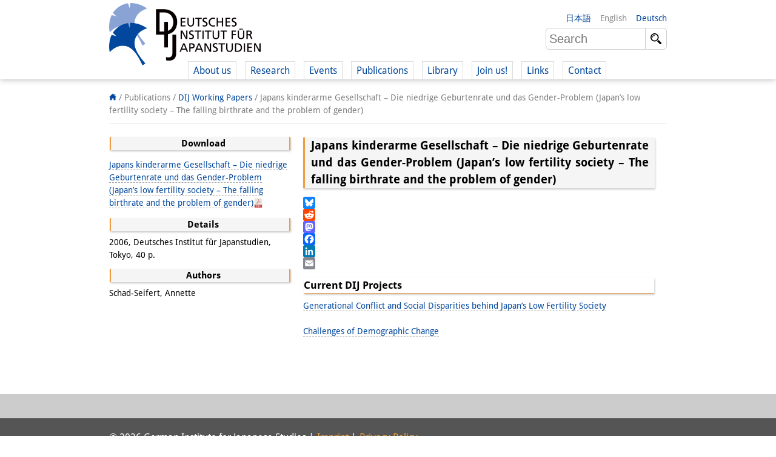

--- FILE ---
content_type: text/html; charset=UTF-8
request_url: https://www.dijtokyo.org/publication/japans-kinderarme-gesellschaft-die-niedrige-geburtenrate-und-das-gender-problem-japans-low-fertility-society-the-falling-birthrate-and-the-problem-of-gender/
body_size: 11141
content:
<!DOCTYPE html>
<html lang="en-US">
	<head>
		<meta charset="UTF-8">
		<meta name="viewport" content="width=device-width, initial-scale=1">
		<title>Japans kinderarme Gesellschaft – Die niedrige Geburtenrate und das Gender-Problem (Japan’s low fertility society – The falling birthrate and the problem of gender) - Deutsches Institut für Japanstudien</title>

		<link rel="shortcut icon" href="https://www.dijtokyo.org/wp-content/themes/dij-2020/img/favicon.png">

		<link href='//www.dijtokyo.org/wp-content/uploads/omgf/omgf-stylesheet-58/omgf-stylesheet-58.css?ver=1683251807' rel='stylesheet' type='text/css'>
		
		<!--[if lt IE 9]>
			<script src="https://oss.maxcdn.com/html5shiv/3.7.2/html5shiv.min.js"></script>
			<script src="https://oss.maxcdn.com/respond/1.4.2/respond.min.js"></script>
	    <![endif]-->

		<meta name='robots' content='noindex, follow' />
	<style>img:is([sizes="auto" i], [sizes^="auto," i]) { contain-intrinsic-size: 3000px 1500px }</style>
	<link rel="alternate" hreflang="en-us" href="https://www.dijtokyo.org/publication/japans-kinderarme-gesellschaft-die-niedrige-geburtenrate-und-das-gender-problem-japans-low-fertility-society-the-falling-birthrate-and-the-problem-of-gender/" />
<link rel="alternate" hreflang="de-de" href="https://www.dijtokyo.org/de/publication/japans-kinderarme-gesellschaft-die-niedrige-geburtenrate-und-das-gender-problem/" />
<link rel="alternate" hreflang="ja" href="https://www.dijtokyo.org/ja/publication/japans-kinderarme-gesellschaft-die-niedrige-geburtenrate-und-das-gender-problem%ef%bc%88%e6%97%a5%e6%9c%ac%e3%81%ae%e5%b0%91%e5%ad%90%e5%8c%96%e7%a4%be%e4%bc%9a-%e4%bd%8e%e5%87%ba/" />
<link rel="alternate" hreflang="x-default" href="https://www.dijtokyo.org/publication/japans-kinderarme-gesellschaft-die-niedrige-geburtenrate-und-das-gender-problem-japans-low-fertility-society-the-falling-birthrate-and-the-problem-of-gender/" />
<!-- Added by Simplest Gallery Plugin v. 4.4 BEGIN -->
<!-- SG default gallery type is: lightbox -->
<!-- Added by FancyBox without labels BEGIN -->
<!-- Lighbox module for Simplest Gallery, v. 1.1 -->
<!-- Added by FancyBox without labels END -->
<!-- Added by Simplest Gallery Plugin END -->

	<!-- This site is optimized with the Yoast SEO plugin v25.2 - https://yoast.com/wordpress/plugins/seo/ -->
	<meta property="og:locale" content="en_US" />
	<meta property="og:type" content="article" />
	<meta property="og:title" content="Japans kinderarme Gesellschaft – Die niedrige Geburtenrate und das Gender-Problem (Japan’s low fertility society – The falling birthrate and the problem of gender) - Deutsches Institut für Japanstudien" />
	<meta property="og:url" content="https://www.dijtokyo.org/publication/japans-kinderarme-gesellschaft-die-niedrige-geburtenrate-und-das-gender-problem-japans-low-fertility-society-the-falling-birthrate-and-the-problem-of-gender/" />
	<meta property="og:site_name" content="Deutsches Institut für Japanstudien" />
	<meta property="og:image" content="https://www.dijtokyo.org/wp-content/uploads/2016/05/header_Fotolia_159587363_L-1-1024x361.jpg" />
	<meta property="og:image:width" content="1024" />
	<meta property="og:image:height" content="361" />
	<meta property="og:image:type" content="image/jpeg" />
	<meta name="twitter:card" content="summary_large_image" />
	<meta name="twitter:site" content="@dij_tokyo" />
	<script type="application/ld+json" class="yoast-schema-graph">{"@context":"https://schema.org","@graph":[{"@type":"WebPage","@id":"https://www.dijtokyo.org/publication/japans-kinderarme-gesellschaft-die-niedrige-geburtenrate-und-das-gender-problem-japans-low-fertility-society-the-falling-birthrate-and-the-problem-of-gender/","url":"https://www.dijtokyo.org/publication/japans-kinderarme-gesellschaft-die-niedrige-geburtenrate-und-das-gender-problem-japans-low-fertility-society-the-falling-birthrate-and-the-problem-of-gender/","name":"Japans kinderarme Gesellschaft – Die niedrige Geburtenrate und das Gender-Problem (Japan’s low fertility society – The falling birthrate and the problem of gender) - Deutsches Institut für Japanstudien","isPartOf":{"@id":"https://www.dijtokyo.org/#website"},"datePublished":"2016-09-07T02:39:53+00:00","breadcrumb":{"@id":"https://www.dijtokyo.org/publication/japans-kinderarme-gesellschaft-die-niedrige-geburtenrate-und-das-gender-problem-japans-low-fertility-society-the-falling-birthrate-and-the-problem-of-gender/#breadcrumb"},"inLanguage":"en-US","potentialAction":[{"@type":"ReadAction","target":["https://www.dijtokyo.org/publication/japans-kinderarme-gesellschaft-die-niedrige-geburtenrate-und-das-gender-problem-japans-low-fertility-society-the-falling-birthrate-and-the-problem-of-gender/"]}]},{"@type":"BreadcrumbList","@id":"https://www.dijtokyo.org/publication/japans-kinderarme-gesellschaft-die-niedrige-geburtenrate-und-das-gender-problem-japans-low-fertility-society-the-falling-birthrate-and-the-problem-of-gender/#breadcrumb","itemListElement":[{"@type":"ListItem","position":1,"name":"Home","item":"https://www.dijtokyo.org/"},{"@type":"ListItem","position":2,"name":"Publications","item":"https://www.dijtokyo.org/de/publication/"},{"@type":"ListItem","position":3,"name":"Japans kinderarme Gesellschaft – Die niedrige Geburtenrate und das Gender-Problem (Japan’s low fertility society – The falling birthrate and the problem of gender)"}]},{"@type":"WebSite","@id":"https://www.dijtokyo.org/#website","url":"https://www.dijtokyo.org/","name":"Deutsches Institut für Japanstudien","description":"We are a German research institute based in Tokyo. Our institute was founded in 1988 and, in 2002, became part of the Max Weber Foundation – German Humanities Institutes Abroad (DGIA), funded by the German Federal Ministry of Education and Research. Our research focuses on modern Japan in a global context. We decide our research agenda independently, with the support of our Scientific Advisory Council.","potentialAction":[{"@type":"SearchAction","target":{"@type":"EntryPoint","urlTemplate":"https://www.dijtokyo.org/?s={search_term_string}"},"query-input":{"@type":"PropertyValueSpecification","valueRequired":true,"valueName":"search_term_string"}}],"inLanguage":"en-US"}]}</script>
	<!-- / Yoast SEO plugin. -->


<link rel='dns-prefetch' href='//static.addtoany.com' />
<link rel='dns-prefetch' href='//maxcdn.bootstrapcdn.com' />
<link id='omgf-preload-0' rel='preload' href='//www.dijtokyo.org/wp-content/uploads/omgf/omgf-stylesheet-58/droid-sans-normal-latin-400.woff2' as='font' type='font/woff2' crossorigin />
<link id='omgf-preload-1' rel='preload' href='//www.dijtokyo.org/wp-content/uploads/omgf/omgf-stylesheet-58/droid-sans-normal-latin-700.woff2' as='font' type='font/woff2' crossorigin />
<link rel='stylesheet' id='wp-block-library-css' href='https://www.dijtokyo.org/wp-includes/css/dist/block-library/style.min.css?ver=6.8.1' type='text/css' media='all' />
<style id='classic-theme-styles-inline-css' type='text/css'>
/*! This file is auto-generated */
.wp-block-button__link{color:#fff;background-color:#32373c;border-radius:9999px;box-shadow:none;text-decoration:none;padding:calc(.667em + 2px) calc(1.333em + 2px);font-size:1.125em}.wp-block-file__button{background:#32373c;color:#fff;text-decoration:none}
</style>
<style id='global-styles-inline-css' type='text/css'>
:root{--wp--preset--aspect-ratio--square: 1;--wp--preset--aspect-ratio--4-3: 4/3;--wp--preset--aspect-ratio--3-4: 3/4;--wp--preset--aspect-ratio--3-2: 3/2;--wp--preset--aspect-ratio--2-3: 2/3;--wp--preset--aspect-ratio--16-9: 16/9;--wp--preset--aspect-ratio--9-16: 9/16;--wp--preset--color--black: #000000;--wp--preset--color--cyan-bluish-gray: #abb8c3;--wp--preset--color--white: #ffffff;--wp--preset--color--pale-pink: #f78da7;--wp--preset--color--vivid-red: #cf2e2e;--wp--preset--color--luminous-vivid-orange: #ff6900;--wp--preset--color--luminous-vivid-amber: #fcb900;--wp--preset--color--light-green-cyan: #7bdcb5;--wp--preset--color--vivid-green-cyan: #00d084;--wp--preset--color--pale-cyan-blue: #8ed1fc;--wp--preset--color--vivid-cyan-blue: #0693e3;--wp--preset--color--vivid-purple: #9b51e0;--wp--preset--gradient--vivid-cyan-blue-to-vivid-purple: linear-gradient(135deg,rgba(6,147,227,1) 0%,rgb(155,81,224) 100%);--wp--preset--gradient--light-green-cyan-to-vivid-green-cyan: linear-gradient(135deg,rgb(122,220,180) 0%,rgb(0,208,130) 100%);--wp--preset--gradient--luminous-vivid-amber-to-luminous-vivid-orange: linear-gradient(135deg,rgba(252,185,0,1) 0%,rgba(255,105,0,1) 100%);--wp--preset--gradient--luminous-vivid-orange-to-vivid-red: linear-gradient(135deg,rgba(255,105,0,1) 0%,rgb(207,46,46) 100%);--wp--preset--gradient--very-light-gray-to-cyan-bluish-gray: linear-gradient(135deg,rgb(238,238,238) 0%,rgb(169,184,195) 100%);--wp--preset--gradient--cool-to-warm-spectrum: linear-gradient(135deg,rgb(74,234,220) 0%,rgb(151,120,209) 20%,rgb(207,42,186) 40%,rgb(238,44,130) 60%,rgb(251,105,98) 80%,rgb(254,248,76) 100%);--wp--preset--gradient--blush-light-purple: linear-gradient(135deg,rgb(255,206,236) 0%,rgb(152,150,240) 100%);--wp--preset--gradient--blush-bordeaux: linear-gradient(135deg,rgb(254,205,165) 0%,rgb(254,45,45) 50%,rgb(107,0,62) 100%);--wp--preset--gradient--luminous-dusk: linear-gradient(135deg,rgb(255,203,112) 0%,rgb(199,81,192) 50%,rgb(65,88,208) 100%);--wp--preset--gradient--pale-ocean: linear-gradient(135deg,rgb(255,245,203) 0%,rgb(182,227,212) 50%,rgb(51,167,181) 100%);--wp--preset--gradient--electric-grass: linear-gradient(135deg,rgb(202,248,128) 0%,rgb(113,206,126) 100%);--wp--preset--gradient--midnight: linear-gradient(135deg,rgb(2,3,129) 0%,rgb(40,116,252) 100%);--wp--preset--font-size--small: 13px;--wp--preset--font-size--medium: 20px;--wp--preset--font-size--large: 36px;--wp--preset--font-size--x-large: 42px;--wp--preset--spacing--20: 0.44rem;--wp--preset--spacing--30: 0.67rem;--wp--preset--spacing--40: 1rem;--wp--preset--spacing--50: 1.5rem;--wp--preset--spacing--60: 2.25rem;--wp--preset--spacing--70: 3.38rem;--wp--preset--spacing--80: 5.06rem;--wp--preset--shadow--natural: 6px 6px 9px rgba(0, 0, 0, 0.2);--wp--preset--shadow--deep: 12px 12px 50px rgba(0, 0, 0, 0.4);--wp--preset--shadow--sharp: 6px 6px 0px rgba(0, 0, 0, 0.2);--wp--preset--shadow--outlined: 6px 6px 0px -3px rgba(255, 255, 255, 1), 6px 6px rgba(0, 0, 0, 1);--wp--preset--shadow--crisp: 6px 6px 0px rgba(0, 0, 0, 1);}:where(.is-layout-flex){gap: 0.5em;}:where(.is-layout-grid){gap: 0.5em;}body .is-layout-flex{display: flex;}.is-layout-flex{flex-wrap: wrap;align-items: center;}.is-layout-flex > :is(*, div){margin: 0;}body .is-layout-grid{display: grid;}.is-layout-grid > :is(*, div){margin: 0;}:where(.wp-block-columns.is-layout-flex){gap: 2em;}:where(.wp-block-columns.is-layout-grid){gap: 2em;}:where(.wp-block-post-template.is-layout-flex){gap: 1.25em;}:where(.wp-block-post-template.is-layout-grid){gap: 1.25em;}.has-black-color{color: var(--wp--preset--color--black) !important;}.has-cyan-bluish-gray-color{color: var(--wp--preset--color--cyan-bluish-gray) !important;}.has-white-color{color: var(--wp--preset--color--white) !important;}.has-pale-pink-color{color: var(--wp--preset--color--pale-pink) !important;}.has-vivid-red-color{color: var(--wp--preset--color--vivid-red) !important;}.has-luminous-vivid-orange-color{color: var(--wp--preset--color--luminous-vivid-orange) !important;}.has-luminous-vivid-amber-color{color: var(--wp--preset--color--luminous-vivid-amber) !important;}.has-light-green-cyan-color{color: var(--wp--preset--color--light-green-cyan) !important;}.has-vivid-green-cyan-color{color: var(--wp--preset--color--vivid-green-cyan) !important;}.has-pale-cyan-blue-color{color: var(--wp--preset--color--pale-cyan-blue) !important;}.has-vivid-cyan-blue-color{color: var(--wp--preset--color--vivid-cyan-blue) !important;}.has-vivid-purple-color{color: var(--wp--preset--color--vivid-purple) !important;}.has-black-background-color{background-color: var(--wp--preset--color--black) !important;}.has-cyan-bluish-gray-background-color{background-color: var(--wp--preset--color--cyan-bluish-gray) !important;}.has-white-background-color{background-color: var(--wp--preset--color--white) !important;}.has-pale-pink-background-color{background-color: var(--wp--preset--color--pale-pink) !important;}.has-vivid-red-background-color{background-color: var(--wp--preset--color--vivid-red) !important;}.has-luminous-vivid-orange-background-color{background-color: var(--wp--preset--color--luminous-vivid-orange) !important;}.has-luminous-vivid-amber-background-color{background-color: var(--wp--preset--color--luminous-vivid-amber) !important;}.has-light-green-cyan-background-color{background-color: var(--wp--preset--color--light-green-cyan) !important;}.has-vivid-green-cyan-background-color{background-color: var(--wp--preset--color--vivid-green-cyan) !important;}.has-pale-cyan-blue-background-color{background-color: var(--wp--preset--color--pale-cyan-blue) !important;}.has-vivid-cyan-blue-background-color{background-color: var(--wp--preset--color--vivid-cyan-blue) !important;}.has-vivid-purple-background-color{background-color: var(--wp--preset--color--vivid-purple) !important;}.has-black-border-color{border-color: var(--wp--preset--color--black) !important;}.has-cyan-bluish-gray-border-color{border-color: var(--wp--preset--color--cyan-bluish-gray) !important;}.has-white-border-color{border-color: var(--wp--preset--color--white) !important;}.has-pale-pink-border-color{border-color: var(--wp--preset--color--pale-pink) !important;}.has-vivid-red-border-color{border-color: var(--wp--preset--color--vivid-red) !important;}.has-luminous-vivid-orange-border-color{border-color: var(--wp--preset--color--luminous-vivid-orange) !important;}.has-luminous-vivid-amber-border-color{border-color: var(--wp--preset--color--luminous-vivid-amber) !important;}.has-light-green-cyan-border-color{border-color: var(--wp--preset--color--light-green-cyan) !important;}.has-vivid-green-cyan-border-color{border-color: var(--wp--preset--color--vivid-green-cyan) !important;}.has-pale-cyan-blue-border-color{border-color: var(--wp--preset--color--pale-cyan-blue) !important;}.has-vivid-cyan-blue-border-color{border-color: var(--wp--preset--color--vivid-cyan-blue) !important;}.has-vivid-purple-border-color{border-color: var(--wp--preset--color--vivid-purple) !important;}.has-vivid-cyan-blue-to-vivid-purple-gradient-background{background: var(--wp--preset--gradient--vivid-cyan-blue-to-vivid-purple) !important;}.has-light-green-cyan-to-vivid-green-cyan-gradient-background{background: var(--wp--preset--gradient--light-green-cyan-to-vivid-green-cyan) !important;}.has-luminous-vivid-amber-to-luminous-vivid-orange-gradient-background{background: var(--wp--preset--gradient--luminous-vivid-amber-to-luminous-vivid-orange) !important;}.has-luminous-vivid-orange-to-vivid-red-gradient-background{background: var(--wp--preset--gradient--luminous-vivid-orange-to-vivid-red) !important;}.has-very-light-gray-to-cyan-bluish-gray-gradient-background{background: var(--wp--preset--gradient--very-light-gray-to-cyan-bluish-gray) !important;}.has-cool-to-warm-spectrum-gradient-background{background: var(--wp--preset--gradient--cool-to-warm-spectrum) !important;}.has-blush-light-purple-gradient-background{background: var(--wp--preset--gradient--blush-light-purple) !important;}.has-blush-bordeaux-gradient-background{background: var(--wp--preset--gradient--blush-bordeaux) !important;}.has-luminous-dusk-gradient-background{background: var(--wp--preset--gradient--luminous-dusk) !important;}.has-pale-ocean-gradient-background{background: var(--wp--preset--gradient--pale-ocean) !important;}.has-electric-grass-gradient-background{background: var(--wp--preset--gradient--electric-grass) !important;}.has-midnight-gradient-background{background: var(--wp--preset--gradient--midnight) !important;}.has-small-font-size{font-size: var(--wp--preset--font-size--small) !important;}.has-medium-font-size{font-size: var(--wp--preset--font-size--medium) !important;}.has-large-font-size{font-size: var(--wp--preset--font-size--large) !important;}.has-x-large-font-size{font-size: var(--wp--preset--font-size--x-large) !important;}
:where(.wp-block-post-template.is-layout-flex){gap: 1.25em;}:where(.wp-block-post-template.is-layout-grid){gap: 1.25em;}
:where(.wp-block-columns.is-layout-flex){gap: 2em;}:where(.wp-block-columns.is-layout-grid){gap: 2em;}
:root :where(.wp-block-pullquote){font-size: 1.5em;line-height: 1.6;}
</style>
<link rel='stylesheet' id='bluesky-widget-styles-css' href='https://www.dijtokyo.org/wp-content/plugins/bluesky-feed-for-wordpress-main/assets/css/feed-styles.css?ver=1.0.0' type='text/css' media='all' />
<link rel='stylesheet' id='contact-form-7-css' href='https://www.dijtokyo.org/wp-content/plugins/contact-form-7/includes/css/styles.css?ver=6.0.6' type='text/css' media='all' />
<link rel='stylesheet' id='cf7msm_styles-css' href='https://www.dijtokyo.org/wp-content/plugins/contact-form-7-multi-step-module/resources/cf7msm.css?ver=4.4.2' type='text/css' media='all' />
<link rel='stylesheet' id='magic-liquidizer-table-style-css' href='https://www.dijtokyo.org/wp-content/plugins/magic-liquidizer-responsive-table/idcss/ml-responsive-table.css?ver=2.0.3' type='text/css' media='all' />
<link rel='stylesheet' id='printomatic-css-css' href='https://www.dijtokyo.org/wp-content/plugins/print-o-matic/css/style.css?ver=2.0' type='text/css' media='all' />
<style id='printomatic-css-inline-css' type='text/css'>
.printomatic{
    float: left;
}
.printomatictext {
    float: left;
    margin-top: -4px;
    margin-left: 4px;
}
.printomatictext:hover {
    text-decoration: none;
    color: #ed9f45;
}
@media print {
.iframe-gmaps {
  width: 500px;
  height: 400px;
  border: 1px solid #ed9f45;
}
}

</style>
<link rel='stylesheet' id='wp-notes-style-css' href='//www.dijtokyo.org/wp-content/uploads/omgf/plugins/wp-notes-widget/public/css/wp-notes-public.css?ver=1752018871' type='text/css' media='all' />
<link rel='stylesheet' id='wp-notes-fontawesome-css' href='//maxcdn.bootstrapcdn.com/font-awesome/4.3.0/css/font-awesome.min.css?ver=1.0.6' type='text/css' media='all' />
<link rel='stylesheet' id='main-style-css' href='https://www.dijtokyo.org/wp-content/themes/dij-2020/style.css?ver=6.8.1' type='text/css' media='all' />
<link rel='stylesheet' id='addtoany-css' href='https://www.dijtokyo.org/wp-content/plugins/add-to-any/addtoany.min.css?ver=1.16' type='text/css' media='all' />
<link rel='stylesheet' id='fancybox-css' href='https://www.dijtokyo.org/wp-content/plugins/simplest-gallery/fancybox/jquery.fancybox-1.3.4.css?ver=6.8.1' type='text/css' media='all' />
<script type="text/javascript" id="addtoany-core-js-before">
/* <![CDATA[ */
window.a2a_config=window.a2a_config||{};a2a_config.callbacks=[];a2a_config.overlays=[];a2a_config.templates={};
/* ]]> */
</script>
<script type="text/javascript" defer src="https://static.addtoany.com/menu/page.js" id="addtoany-core-js"></script>
<script type="text/javascript" src="https://www.dijtokyo.org/wp-content/plugins/jquery-updater/js/jquery-3.7.1.min.js?ver=3.7.1" id="jquery-core-js"></script>
<script type="text/javascript" src="https://www.dijtokyo.org/wp-content/plugins/jquery-updater/js/jquery-migrate-3.5.2.min.js?ver=3.5.2" id="jquery-migrate-js"></script>
<script type="text/javascript" defer src="https://www.dijtokyo.org/wp-content/plugins/add-to-any/addtoany.min.js?ver=1.1" id="addtoany-jquery-js"></script>
<script type="text/javascript" id="3d-flip-book-client-locale-loader-js-extra">
/* <![CDATA[ */
var FB3D_CLIENT_LOCALE = {"ajaxurl":"https:\/\/www.dijtokyo.org\/wp-admin\/admin-ajax.php","dictionary":{"Table of contents":"Table of contents","Close":"Close","Bookmarks":"Bookmarks","Thumbnails":"Thumbnails","Search":"Search","Share":"Share","Facebook":"Facebook","Twitter":"Twitter","Email":"Email","Play":"Play","Previous page":"Previous page","Next page":"Next page","Zoom in":"Zoom in","Zoom out":"Zoom out","Fit view":"Fit view","Auto play":"Auto play","Full screen":"Full screen","More":"More","Smart pan":"Smart pan","Single page":"Single page","Sounds":"Sounds","Stats":"Stats","Print":"Print","Download":"Download","Goto first page":"Goto first page","Goto last page":"Goto last page"},"images":"https:\/\/www.dijtokyo.org\/wp-content\/plugins\/interactive-3d-flipbook-powered-physics-engine\/assets\/images\/","jsData":{"urls":[],"posts":{"ids_mis":[],"ids":[]},"pages":[],"firstPages":[],"bookCtrlProps":[],"bookTemplates":[]},"key":"3d-flip-book","pdfJS":{"pdfJsLib":"https:\/\/www.dijtokyo.org\/wp-content\/plugins\/interactive-3d-flipbook-powered-physics-engine\/assets\/js\/pdf.min.js?ver=4.3.136","pdfJsWorker":"https:\/\/www.dijtokyo.org\/wp-content\/plugins\/interactive-3d-flipbook-powered-physics-engine\/assets\/js\/pdf.worker.js?ver=4.3.136","stablePdfJsLib":"https:\/\/www.dijtokyo.org\/wp-content\/plugins\/interactive-3d-flipbook-powered-physics-engine\/assets\/js\/stable\/pdf.min.js?ver=2.5.207","stablePdfJsWorker":"https:\/\/www.dijtokyo.org\/wp-content\/plugins\/interactive-3d-flipbook-powered-physics-engine\/assets\/js\/stable\/pdf.worker.js?ver=2.5.207","pdfJsCMapUrl":"https:\/\/www.dijtokyo.org\/wp-content\/plugins\/interactive-3d-flipbook-powered-physics-engine\/assets\/cmaps\/"},"cacheurl":"https:\/\/www.dijtokyo.org\/wp-content\/uploads\/3d-flip-book\/cache\/","pluginsurl":"https:\/\/www.dijtokyo.org\/wp-content\/plugins\/","pluginurl":"https:\/\/www.dijtokyo.org\/wp-content\/plugins\/interactive-3d-flipbook-powered-physics-engine\/","thumbnailSize":{"width":"150","height":"150"},"version":"1.16.15"};
/* ]]> */
</script>
<script type="text/javascript" src="https://www.dijtokyo.org/wp-content/plugins/interactive-3d-flipbook-powered-physics-engine/assets/js/client-locale-loader.js?ver=1.16.15" id="3d-flip-book-client-locale-loader-js" async="async" data-wp-strategy="async"></script>
<script type="text/javascript" src="https://www.dijtokyo.org/wp-content/plugins/magic-liquidizer-responsive-table/idjs/ml.responsive.table.min.js?ver=2.0.3" id="magic-liquidizer-table-js"></script>
<script type="text/javascript" src="https://www.dijtokyo.org/wp-content/plugins/wp-notes-widget/public/js/wp-notes-widget-public.js?ver=1634092602" id="wp-notes-js"></script>
<script type="text/javascript" src="https://www.dijtokyo.org/wp-content/plugins/sitepress-multilingual-cms/templates/language-switchers/legacy-dropdown/script.min.js?ver=1" id="wpml-legacy-dropdown-0-js"></script>
<script type="text/javascript" src="https://www.dijtokyo.org/wp-content/themes/dij-2020/js/dij.js?ver=6.8.1" id="dij-styles-js"></script>
<script type="text/javascript" src="https://www.dijtokyo.org/wp-content/plugins/simplest-gallery/lib/jquery.mousewheel-3.0.6.pack.js?ver=3.0.6" id="jquery.mousewheel-js"></script>
<script type="text/javascript" src="https://www.dijtokyo.org/wp-content/plugins/simplest-gallery/fancybox/jquery.fancybox-1.3.4.js?ver=1.3.4" id="fancybox-js"></script>
<link rel="apple-touch-icon" sizes="180x180" href="/wp-content/uploads/fbrfg/apple-touch-icon.png">
<link rel="icon" type="image/png" href="/wp-content/uploads/fbrfg/favicon-32x32.png" sizes="32x32">
<link rel="icon" type="image/png" href="/wp-content/uploads/fbrfg/favicon-16x16.png" sizes="16x16">
<link rel="manifest" href="/wp-content/uploads/fbrfg/manifest.json">
<link rel="mask-icon" href="/wp-content/uploads/fbrfg/safari-pinned-tab.svg" color="#00469b">
<link rel="shortcut icon" href="/wp-content/uploads/fbrfg/favicon.ico">
<meta name="apple-mobile-web-app-title" content="DIJ Tokyo">
<meta name="application-name" content="DIJ Tokyo">
<meta name="msapplication-TileColor" content="#00469b">
<meta name="msapplication-TileImage" content="/wp-content/uploads/fbrfg/mstile-144x144.png">
<meta name="msapplication-config" content="/wp-content/uploads/fbrfg/browserconfig.xml">
<meta name="theme-color" content="#ffffff">


<!-- Matomo -->
<script type="text/javascript">
  var _paq = window._paq = window._paq || [];
  /* tracker methods like "setCustomDimension" should be called before "trackPageView" */
  _paq.push(['trackPageView']);
  _paq.push(['enableLinkTracking']);
  (function() {
    var u="https://matomo.dijtokyo.org/";
    _paq.push(['setTrackerUrl', u+'matomo.php']);
    _paq.push(['setSiteId', '1']);
    var d=document, g=d.createElement('script'), s=d.getElementsByTagName('script')[0];
    g.type='text/javascript'; g.async=true; g.src=u+'matomo.js'; s.parentNode.insertBefore(g,s);
  })();
</script>
<!-- End Matomo Code -->




	</head>

	<body class="wp-singular publication-template-default single single-publication postid-124567 wp-theme-dij-2020 lang-en">

		<header id="website-header-mobile">

			<a href="/" class="website-brand">Deutsches Institut für Japanstudien</a>

			<span class="navigation-toggle nav"    data-target="#website-header-mobile .website-navigation">nav</span>
			<span class="navigation-toggle lang"   data-target="#website-header-mobile .website-languages">lang</span>
			<span class="navigation-toggle search" data-target="#website-header-mobile .website-search">search</span>
			
			<div class="website-navigation togglable">

				<ul id="menu-top-navigation" class="menu"><li id="menu-item-79832" class="menu-item menu-item-type-custom menu-item-object-custom menu-item-has-children menu-item-79832"><a>About us</a>
<ul class="sub-menu">
	<li id="menu-item-135853" class="menu-item menu-item-type-post_type menu-item-object-page menu-item-135853"><a href="https://www.dijtokyo.org/institute/">Institute</a></li>
	<li id="menu-item-79833" class="menu-item menu-item-type-custom menu-item-object-custom menu-item-79833"><a href="/people/?affiliation=team">Team</a></li>
	<li id="menu-item-79834" class="menu-item menu-item-type-custom menu-item-object-custom menu-item-79834"><a href="/people/?affiliation=directorate">   Directorate</a></li>
	<li id="menu-item-79837" class="menu-item menu-item-type-custom menu-item-object-custom menu-item-79837"><a href="/people/?affiliation=senior_research_fellows">   Research Team</a></li>
	<li id="menu-item-196647" class="menu-item menu-item-type-custom menu-item-object-custom menu-item-196647"><a href="/people/?affiliation=public_affairs">   Publications &#038; <br />   Science Communication</a></li>
	<li id="menu-item-79839" class="menu-item menu-item-type-custom menu-item-object-custom menu-item-79839"><a href="/people/?affiliation=administration">   Research Support</a></li>
	<li id="menu-item-135901" class="menu-item menu-item-type-custom menu-item-object-custom menu-item-135901"><a href="/people/?affiliation=visiting_scholars">   Visiting Scholars</a></li>
	<li id="menu-item-79838" class="menu-item menu-item-type-custom menu-item-object-custom menu-item-79838"><a href="/people/?affiliation=phd_students">   PhD Students</a></li>
	<li id="menu-item-135872" class="menu-item menu-item-type-custom menu-item-object-custom menu-item-135872"><a href="/people/?affiliation=interns">   Interns</a></li>
	<li id="menu-item-150564" class="menu-item menu-item-type-custom menu-item-object-custom menu-item-150564"><a href="https://www.dijtokyo.org/dij-alumni/">DIJ Alumni</a></li>
</ul>
</li>
<li id="menu-item-135918" class="menu-item menu-item-type-custom menu-item-object-custom menu-item-has-children menu-item-135918"><a>Research</a>
<ul class="sub-menu">
	<li id="menu-item-146648" class="menu-item menu-item-type-custom menu-item-object-custom menu-item-146648"><a href="/project/overview">Research Overview</a></li>
	<li id="menu-item-79849" class="menu-item menu-item-type-custom menu-item-object-custom menu-item-79849"><a href="/project/sustainability-and-resilience/">   Research cluster:<br />   Sustainability in Japan</a></li>
	<li id="menu-item-79848" class="menu-item menu-item-type-custom menu-item-object-custom menu-item-79848"><a href="/project/digital-transformation-discourses-strategies-and-processes/">   Research cluster:<br />   Digital Transformation</a></li>
	<li id="menu-item-146408" class="menu-item menu-item-type-custom menu-item-object-custom menu-item-146408"><a href="/project/japan-in-transregional-perspective/">   Research cluster:<br/>   Japan Transregional</a></li>
	<li id="menu-item-146998" class="menu-item menu-item-type-custom menu-item-object-custom menu-item-146998"><a href="https://www.dijtokyo.org/project/knowledge-lab-production-and-infrastructures-of-knowledge/">   Knowledge Lab:<br/>   Knowledge Production and<br/>   Knowledge Infrastructures</a></li>
	<li id="menu-item-79850" class="menu-item menu-item-type-custom menu-item-object-custom menu-item-79850"><a href="/project-type/research-projects/">   Individual projects</a></li>
	<li id="menu-item-79851" class="menu-item menu-item-type-custom menu-item-object-custom menu-item-79851"><a href="/project-type/previous-research/">Previous Research Foci</a></li>
</ul>
</li>
<li id="menu-item-79873" class="menu-item menu-item-type-custom menu-item-object-custom menu-item-has-children menu-item-79873"><a>Events</a>
<ul class="sub-menu">
	<li id="menu-item-147843" class="menu-item menu-item-type-custom menu-item-object-custom menu-item-147843"><a href="https://www.dijtokyo.org/event/events-overview/">Events Overview</a></li>
	<li id="menu-item-129467" class="menu-item menu-item-type-taxonomy menu-item-object-event-series menu-item-129467"><a href="https://www.dijtokyo.org/event-series/dij-forum/">DIJ Forum</a></li>
	<li id="menu-item-132671" class="menu-item menu-item-type-taxonomy menu-item-object-event-series menu-item-132671"><a href="https://www.dijtokyo.org/event-series/studygroups/">DIJ Study Group</a></li>
	<li id="menu-item-148657" class="menu-item menu-item-type-custom menu-item-object-custom menu-item-148657"><a href="https://www.dijtokyo.org/event-series/lectureseries/">Series of Lectures</a></li>
	<li id="menu-item-129471" class="menu-item menu-item-type-taxonomy menu-item-object-event-series menu-item-129471"><a href="https://www.dijtokyo.org/event-series/symposia-and-conferences/">Symposia and Conferences</a></li>
	<li id="menu-item-129472" class="menu-item menu-item-type-taxonomy menu-item-object-event-series menu-item-129472"><a href="https://www.dijtokyo.org/event-series/workshops/">Workshops</a></li>
	<li id="menu-item-129470" class="menu-item menu-item-type-taxonomy menu-item-object-event-series menu-item-129470"><a href="https://www.dijtokyo.org/event-series/other-events/">Other Events</a></li>
</ul>
</li>
<li id="menu-item-79885" class="menu-item menu-item-type-custom menu-item-object-custom menu-item-has-children menu-item-79885"><a>Publications</a>
<ul class="sub-menu">
	<li id="menu-item-146698" class="menu-item menu-item-type-custom menu-item-object-custom menu-item-146698"><a href="https://www.dijtokyo.org/publication/publications-overview/">Publications Overview</a></li>
	<li id="menu-item-147835" class="menu-item menu-item-type-custom menu-item-object-custom menu-item-147835"><a href="https://www.dijtokyo.org/?hpcat=publications">Recent Publications</a></li>
	<li id="menu-item-129479" class="menu-item menu-item-type-taxonomy menu-item-object-publication-type menu-item-129479"><a href="https://www.dijtokyo.org/publication-type/contemporary-japan/">Contemporary Japan</a></li>
	<li id="menu-item-129486" class="menu-item menu-item-type-taxonomy menu-item-object-publication-type menu-item-129486"><a href="https://www.dijtokyo.org/publication-type/monographien-aus-dem-deutschen-institut-fuer-japanstudien/">DIJ Monograph Series</a></li>
	<li id="menu-item-129487" class="menu-item menu-item-type-taxonomy menu-item-object-publication-type current-publication-ancestor current-menu-parent current-publication-parent menu-item-129487"><a href="https://www.dijtokyo.org/publication-type/working-papers/">DIJ Working Papers</a></li>
	<li id="menu-item-129480" class="menu-item menu-item-type-taxonomy menu-item-object-publication-type menu-item-129480"><a href="https://www.dijtokyo.org/publication-type/dij-newsletter/">DIJ Newsletter</a></li>
	<li id="menu-item-83795" class="menu-item menu-item-type-custom menu-item-object-custom menu-item-83795"><a href="/publication-type/dij-videos/">DIJ Videos</a></li>
	<li id="menu-item-129485" class="menu-item menu-item-type-taxonomy menu-item-object-publication-type menu-item-129485"><a href="https://www.dijtokyo.org/publication-type/miscellanea/">Miscellanea</a></li>
	<li id="menu-item-83582" class="menu-item menu-item-type-custom menu-item-object-custom menu-item-83582"><a href="/podcast/">Podcasts</a></li>
	<li id="menu-item-150069" class="menu-item menu-item-type-custom menu-item-object-custom menu-item-150069"><a href="/publication-type/former-publication-series/">Former Publication Series</a></li>
</ul>
</li>
<li id="menu-item-135908" class="menu-item menu-item-type-custom menu-item-object-custom menu-item-has-children menu-item-135908"><a>Library</a>
<ul class="sub-menu">
	<li id="menu-item-129475" class="menu-item menu-item-type-custom menu-item-object-custom menu-item-129475"><a href="#">The Library is open to the public.<br /> Please contact us in advance.</a></li>
	<li id="menu-item-129474" class="menu-item menu-item-type-post_type menu-item-object-page menu-item-129474"><a href="https://www.dijtokyo.org/library/">Information</a></li>
	<li id="menu-item-129476" class="menu-item menu-item-type-custom menu-item-object-custom menu-item-129476"><a href="https://dijbib.dijtokyo.org/en/search.aspx">Catalogue</a></li>
	<li id="menu-item-83579" class="menu-item menu-item-type-custom menu-item-object-custom menu-item-83579"><a href="https://bando.dijtokyo.org/?lang=de">Bandō Collection</a></li>
	<li id="menu-item-83580" class="menu-item menu-item-type-custom menu-item-object-custom menu-item-83580"><a href="https://demgloss.dijtokyo.org/?lang=en">Trilingual Glossary of Demographic Terminology</a></li>
	<li id="menu-item-83583" class="menu-item menu-item-type-custom menu-item-object-custom menu-item-83583"><a href="https://tksosa.dijtokyo.org/?lang=en">Special Collections  in Japanese University Libraries</a></li>
</ul>
</li>
<li id="menu-item-135924" class="menu-item menu-item-type-custom menu-item-object-custom menu-item-has-children menu-item-135924"><a href="https://www.dijtokyo.org/join-us/">Join us!</a>
<ul class="sub-menu">
	<li id="menu-item-153699" class="menu-item menu-item-type-custom menu-item-object-custom menu-item-153699"><a href="https://www.dijtokyo.org/job-openings/">Job Openings</a></li>
	<li id="menu-item-135978" class="menu-item menu-item-type-post_type menu-item-object-page menu-item-135978"><a href="https://www.dijtokyo.org/wissenschaftliche-mitarbeiterstellen/">Senior Research Fellows <small>(German)</small></a></li>
	<li id="menu-item-129465" class="menu-item menu-item-type-post_type menu-item-object-page menu-item-129465"><a href="https://www.dijtokyo.org/stipendien/">Doctoral Scholarship Programme</a></li>
	<li id="menu-item-129464" class="menu-item menu-item-type-post_type menu-item-object-page menu-item-129464"><a href="https://www.dijtokyo.org/gastwissenschaftler/">Scholar in Residence Programme</a></li>
	<li id="menu-item-136022" class="menu-item menu-item-type-post_type menu-item-object-page menu-item-136022"><a href="https://www.dijtokyo.org/praktikum/">Internship <small>(German)</small></a></li>
</ul>
</li>
<li id="menu-item-131410" class="menu-item menu-item-type-post_type menu-item-object-page menu-item-131410"><a href="https://www.dijtokyo.org/links/">Links</a></li>
<li id="menu-item-129490" class="menu-item menu-item-type-post_type menu-item-object-page menu-item-has-children menu-item-129490"><a href="https://www.dijtokyo.org/access/">Contact</a>
<ul class="sub-menu">
	<li id="menu-item-186756" class="menu-item menu-item-type-custom menu-item-object-custom menu-item-186756"><a href="https://www.dijtokyo.org/access/">Access</a></li>
	<li id="menu-item-187475" class="menu-item menu-item-type-custom menu-item-object-custom menu-item-187475"><a href="https://www.dijtokyo.org/media-contact/">Media Contact</a></li>
</ul>
</li>
</ul>			</div>

			<div class="website-languages togglable"><div>
				<a href="https://www.dijtokyo.org/ja/publication/japans-kinderarme-gesellschaft-die-niedrige-geburtenrate-und-das-gender-problem%ef%bc%88%e6%97%a5%e6%9c%ac%e3%81%ae%e5%b0%91%e5%ad%90%e5%8c%96%e7%a4%be%e4%bc%9a-%e4%bd%8e%e5%87%ba/" class="ja">日本語</a><a href="https://www.dijtokyo.org/publication/japans-kinderarme-gesellschaft-die-niedrige-geburtenrate-und-das-gender-problem-japans-low-fertility-society-the-falling-birthrate-and-the-problem-of-gender/" class="current en">English</a><a href="https://www.dijtokyo.org/de/publication/japans-kinderarme-gesellschaft-die-niedrige-geburtenrate-und-das-gender-problem/" class="de">Deutsch</a>			</div></div>
			<div class="website-search togglable"><div>

				<form class="search-form" action="/">
					<input class="search" type="text" name="s" placeholder="Search">
					<input class="submit" type="submit" value="search">
				</form>
			</div></div>

		</header>

		<header id="website-header-desktop">
			<div class="container">
				<a href="/" class="website-brand">Deutsches Institut für Japanstudien</a>

				<div class="website-meta">

					<div class="website-languages">
						<a href="https://www.dijtokyo.org/ja/publication/japans-kinderarme-gesellschaft-die-niedrige-geburtenrate-und-das-gender-problem%ef%bc%88%e6%97%a5%e6%9c%ac%e3%81%ae%e5%b0%91%e5%ad%90%e5%8c%96%e7%a4%be%e4%bc%9a-%e4%bd%8e%e5%87%ba/"class="ja">日本語</a><a href="https://www.dijtokyo.org/publication/japans-kinderarme-gesellschaft-die-niedrige-geburtenrate-und-das-gender-problem-japans-low-fertility-society-the-falling-birthrate-and-the-problem-of-gender/"class="current en">English</a><a href="https://www.dijtokyo.org/de/publication/japans-kinderarme-gesellschaft-die-niedrige-geburtenrate-und-das-gender-problem/"class="de">Deutsch</a>					</div>
					
					<form class="search-form" action="/">
						<input class="search" type="text" name="s" placeholder="Search">
						<input class="submit" type="submit" value="search">
					</form>

				</div>

				<div class="website-navigation">
					<ul id="menu-top-navigation-1" class="menu"><li class="menu-item menu-item-type-custom menu-item-object-custom menu-item-has-children menu-item-79832"><a>About us</a>
<ul class="sub-menu">
	<li class="menu-item menu-item-type-post_type menu-item-object-page menu-item-135853"><a href="https://www.dijtokyo.org/institute/">Institute</a></li>
	<li class="menu-item menu-item-type-custom menu-item-object-custom menu-item-79833"><a href="/people/?affiliation=team">Team</a></li>
	<li class="menu-item menu-item-type-custom menu-item-object-custom menu-item-79834"><a href="/people/?affiliation=directorate">   Directorate</a></li>
	<li class="menu-item menu-item-type-custom menu-item-object-custom menu-item-79837"><a href="/people/?affiliation=senior_research_fellows">   Research Team</a></li>
	<li class="menu-item menu-item-type-custom menu-item-object-custom menu-item-196647"><a href="/people/?affiliation=public_affairs">   Publications &#038; <br />   Science Communication</a></li>
	<li class="menu-item menu-item-type-custom menu-item-object-custom menu-item-79839"><a href="/people/?affiliation=administration">   Research Support</a></li>
	<li class="menu-item menu-item-type-custom menu-item-object-custom menu-item-135901"><a href="/people/?affiliation=visiting_scholars">   Visiting Scholars</a></li>
	<li class="menu-item menu-item-type-custom menu-item-object-custom menu-item-79838"><a href="/people/?affiliation=phd_students">   PhD Students</a></li>
	<li class="menu-item menu-item-type-custom menu-item-object-custom menu-item-135872"><a href="/people/?affiliation=interns">   Interns</a></li>
	<li class="menu-item menu-item-type-custom menu-item-object-custom menu-item-150564"><a href="https://www.dijtokyo.org/dij-alumni/">DIJ Alumni</a></li>
</ul>
</li>
<li class="menu-item menu-item-type-custom menu-item-object-custom menu-item-has-children menu-item-135918"><a>Research</a>
<ul class="sub-menu">
	<li class="menu-item menu-item-type-custom menu-item-object-custom menu-item-146648"><a href="/project/overview">Research Overview</a></li>
	<li class="menu-item menu-item-type-custom menu-item-object-custom menu-item-79849"><a href="/project/sustainability-and-resilience/">   Research cluster:<br />   Sustainability in Japan</a></li>
	<li class="menu-item menu-item-type-custom menu-item-object-custom menu-item-79848"><a href="/project/digital-transformation-discourses-strategies-and-processes/">   Research cluster:<br />   Digital Transformation</a></li>
	<li class="menu-item menu-item-type-custom menu-item-object-custom menu-item-146408"><a href="/project/japan-in-transregional-perspective/">   Research cluster:<br/>   Japan Transregional</a></li>
	<li class="menu-item menu-item-type-custom menu-item-object-custom menu-item-146998"><a href="https://www.dijtokyo.org/project/knowledge-lab-production-and-infrastructures-of-knowledge/">   Knowledge Lab:<br/>   Knowledge Production and<br/>   Knowledge Infrastructures</a></li>
	<li class="menu-item menu-item-type-custom menu-item-object-custom menu-item-79850"><a href="/project-type/research-projects/">   Individual projects</a></li>
	<li class="menu-item menu-item-type-custom menu-item-object-custom menu-item-79851"><a href="/project-type/previous-research/">Previous Research Foci</a></li>
</ul>
</li>
<li class="menu-item menu-item-type-custom menu-item-object-custom menu-item-has-children menu-item-79873"><a>Events</a>
<ul class="sub-menu">
	<li class="menu-item menu-item-type-custom menu-item-object-custom menu-item-147843"><a href="https://www.dijtokyo.org/event/events-overview/">Events Overview</a></li>
	<li class="menu-item menu-item-type-taxonomy menu-item-object-event-series menu-item-129467"><a href="https://www.dijtokyo.org/event-series/dij-forum/">DIJ Forum</a></li>
	<li class="menu-item menu-item-type-taxonomy menu-item-object-event-series menu-item-132671"><a href="https://www.dijtokyo.org/event-series/studygroups/">DIJ Study Group</a></li>
	<li class="menu-item menu-item-type-custom menu-item-object-custom menu-item-148657"><a href="https://www.dijtokyo.org/event-series/lectureseries/">Series of Lectures</a></li>
	<li class="menu-item menu-item-type-taxonomy menu-item-object-event-series menu-item-129471"><a href="https://www.dijtokyo.org/event-series/symposia-and-conferences/">Symposia and Conferences</a></li>
	<li class="menu-item menu-item-type-taxonomy menu-item-object-event-series menu-item-129472"><a href="https://www.dijtokyo.org/event-series/workshops/">Workshops</a></li>
	<li class="menu-item menu-item-type-taxonomy menu-item-object-event-series menu-item-129470"><a href="https://www.dijtokyo.org/event-series/other-events/">Other Events</a></li>
</ul>
</li>
<li class="menu-item menu-item-type-custom menu-item-object-custom menu-item-has-children menu-item-79885"><a>Publications</a>
<ul class="sub-menu">
	<li class="menu-item menu-item-type-custom menu-item-object-custom menu-item-146698"><a href="https://www.dijtokyo.org/publication/publications-overview/">Publications Overview</a></li>
	<li class="menu-item menu-item-type-custom menu-item-object-custom menu-item-147835"><a href="https://www.dijtokyo.org/?hpcat=publications">Recent Publications</a></li>
	<li class="menu-item menu-item-type-taxonomy menu-item-object-publication-type menu-item-129479"><a href="https://www.dijtokyo.org/publication-type/contemporary-japan/">Contemporary Japan</a></li>
	<li class="menu-item menu-item-type-taxonomy menu-item-object-publication-type menu-item-129486"><a href="https://www.dijtokyo.org/publication-type/monographien-aus-dem-deutschen-institut-fuer-japanstudien/">DIJ Monograph Series</a></li>
	<li class="menu-item menu-item-type-taxonomy menu-item-object-publication-type current-publication-ancestor current-menu-parent current-publication-parent menu-item-129487"><a href="https://www.dijtokyo.org/publication-type/working-papers/">DIJ Working Papers</a></li>
	<li class="menu-item menu-item-type-taxonomy menu-item-object-publication-type menu-item-129480"><a href="https://www.dijtokyo.org/publication-type/dij-newsletter/">DIJ Newsletter</a></li>
	<li class="menu-item menu-item-type-custom menu-item-object-custom menu-item-83795"><a href="/publication-type/dij-videos/">DIJ Videos</a></li>
	<li class="menu-item menu-item-type-taxonomy menu-item-object-publication-type menu-item-129485"><a href="https://www.dijtokyo.org/publication-type/miscellanea/">Miscellanea</a></li>
	<li class="menu-item menu-item-type-custom menu-item-object-custom menu-item-83582"><a href="/podcast/">Podcasts</a></li>
	<li class="menu-item menu-item-type-custom menu-item-object-custom menu-item-150069"><a href="/publication-type/former-publication-series/">Former Publication Series</a></li>
</ul>
</li>
<li class="menu-item menu-item-type-custom menu-item-object-custom menu-item-has-children menu-item-135908"><a>Library</a>
<ul class="sub-menu">
	<li class="menu-item menu-item-type-custom menu-item-object-custom menu-item-129475"><a href="#">The Library is open to the public.<br /> Please contact us in advance.</a></li>
	<li class="menu-item menu-item-type-post_type menu-item-object-page menu-item-129474"><a href="https://www.dijtokyo.org/library/">Information</a></li>
	<li class="menu-item menu-item-type-custom menu-item-object-custom menu-item-129476"><a href="https://dijbib.dijtokyo.org/en/search.aspx">Catalogue</a></li>
	<li class="menu-item menu-item-type-custom menu-item-object-custom menu-item-83579"><a href="https://bando.dijtokyo.org/?lang=de">Bandō Collection</a></li>
	<li class="menu-item menu-item-type-custom menu-item-object-custom menu-item-83580"><a href="https://demgloss.dijtokyo.org/?lang=en">Trilingual Glossary of Demographic Terminology</a></li>
	<li class="menu-item menu-item-type-custom menu-item-object-custom menu-item-83583"><a href="https://tksosa.dijtokyo.org/?lang=en">Special Collections  in Japanese University Libraries</a></li>
</ul>
</li>
<li class="menu-item menu-item-type-custom menu-item-object-custom menu-item-has-children menu-item-135924"><a href="https://www.dijtokyo.org/join-us/">Join us!</a>
<ul class="sub-menu">
	<li class="menu-item menu-item-type-custom menu-item-object-custom menu-item-153699"><a href="https://www.dijtokyo.org/job-openings/">Job Openings</a></li>
	<li class="menu-item menu-item-type-post_type menu-item-object-page menu-item-135978"><a href="https://www.dijtokyo.org/wissenschaftliche-mitarbeiterstellen/">Senior Research Fellows <small>(German)</small></a></li>
	<li class="menu-item menu-item-type-post_type menu-item-object-page menu-item-129465"><a href="https://www.dijtokyo.org/stipendien/">Doctoral Scholarship Programme</a></li>
	<li class="menu-item menu-item-type-post_type menu-item-object-page menu-item-129464"><a href="https://www.dijtokyo.org/gastwissenschaftler/">Scholar in Residence Programme</a></li>
	<li class="menu-item menu-item-type-post_type menu-item-object-page menu-item-136022"><a href="https://www.dijtokyo.org/praktikum/">Internship <small>(German)</small></a></li>
</ul>
</li>
<li class="menu-item menu-item-type-post_type menu-item-object-page menu-item-131410"><a href="https://www.dijtokyo.org/links/">Links</a></li>
<li class="menu-item menu-item-type-post_type menu-item-object-page menu-item-has-children menu-item-129490"><a href="https://www.dijtokyo.org/access/">Contact</a>
<ul class="sub-menu">
	<li class="menu-item menu-item-type-custom menu-item-object-custom menu-item-186756"><a href="https://www.dijtokyo.org/access/">Access</a></li>
	<li class="menu-item menu-item-type-custom menu-item-object-custom menu-item-187475"><a href="https://www.dijtokyo.org/media-contact/">Media Contact</a></li>
</ul>
</li>
</ul>				</div>

			</div>
<link rel="stylesheet" type="text/css" media="print" href="https://www.dijtokyo.org/wp-content/themes/dij-2020/print.css" />
		</header>

	
	<div id="website-content">
		<div class="container">
			
			<div class="breadcrumbs">
				<a href="/"><img src="/wp-content/uploads/2017/06/icon-home-linkcolor.png" width="12px"></a> / 
				Publications / 
									<a href="https://www.dijtokyo.org/publication-type/working-papers/">DIJ Working Papers</a> / 
									<span class="current">Japans kinderarme Gesellschaft – Die niedrige Geburtenrate und das Gender-Problem (Japan’s low fertility society – The falling birthrate and the problem of gender)</span>
				
			</div>

			<div class="page-content detail-page">

				<div class="context-area">
																							<meta name="twitter:image" content="" />
		  			    <h2 class="section-title">Download</h2>
			    <p>
                              <a href="https://www.dijtokyo.org/wp-content/uploads/2016/09/WP0601SchadSeifert.pdf">Japans kinderarme Gesellschaft – Die niedrige Geburtenrate und das Gender-Problem (Japan’s low fertility society – The falling birthrate and the problem of gender)</a>
                                                                     <i class="icon icon-pdf"></i>
                                
                            </p>

			

		                    <h2 class="section-title">Details</h2>
                    2006, Deutsches Institut für Japanstudien, Tokyo, 40 p.                    		                                            <div>
                            <h2 class="section-title">Authors</h2>
                            <div>
                                Schad-Seifert, Annette                            </div>
                        </div>
                                            				</div>

				<div class="main-area text single-publication">

					
	<h1 class="section-title">Japans kinderarme Gesellschaft – Die niedrige Geburtenrate und das Gender-Problem (Japan’s low fertility society – The falling birthrate and the problem of gender)</h1>
	
	
	
	<p><div class="a2a_kit a2a_kit_size_20 addtoany_list" data-a2a-url="https://www.dijtokyo.org/publication/japans-kinderarme-gesellschaft-die-niedrige-geburtenrate-und-das-gender-problem-japans-low-fertility-society-the-falling-birthrate-and-the-problem-of-gender/" data-a2a-title="Japans kinderarme Gesellschaft – Die niedrige Geburtenrate und das Gender-Problem (Japan’s low fertility society – The falling birthrate and the problem of gender)"><a class="a2a_button_bluesky" href="https://www.addtoany.com/add_to/bluesky?linkurl=https%3A%2F%2Fwww.dijtokyo.org%2Fpublication%2Fjapans-kinderarme-gesellschaft-die-niedrige-geburtenrate-und-das-gender-problem-japans-low-fertility-society-the-falling-birthrate-and-the-problem-of-gender%2F&amp;linkname=Japans%20kinderarme%20Gesellschaft%20%E2%80%93%20Die%20niedrige%20Geburtenrate%20und%20das%20Gender-Problem%20%28Japan%E2%80%99s%20low%20fertility%20society%20%E2%80%93%20The%20falling%20birthrate%20and%20the%20problem%20of%20gender%29" title="Bluesky" rel="nofollow noopener" target="_blank"></a><a class="a2a_button_reddit" href="https://www.addtoany.com/add_to/reddit?linkurl=https%3A%2F%2Fwww.dijtokyo.org%2Fpublication%2Fjapans-kinderarme-gesellschaft-die-niedrige-geburtenrate-und-das-gender-problem-japans-low-fertility-society-the-falling-birthrate-and-the-problem-of-gender%2F&amp;linkname=Japans%20kinderarme%20Gesellschaft%20%E2%80%93%20Die%20niedrige%20Geburtenrate%20und%20das%20Gender-Problem%20%28Japan%E2%80%99s%20low%20fertility%20society%20%E2%80%93%20The%20falling%20birthrate%20and%20the%20problem%20of%20gender%29" title="Reddit" rel="nofollow noopener" target="_blank"></a><a class="a2a_button_mastodon" href="https://www.addtoany.com/add_to/mastodon?linkurl=https%3A%2F%2Fwww.dijtokyo.org%2Fpublication%2Fjapans-kinderarme-gesellschaft-die-niedrige-geburtenrate-und-das-gender-problem-japans-low-fertility-society-the-falling-birthrate-and-the-problem-of-gender%2F&amp;linkname=Japans%20kinderarme%20Gesellschaft%20%E2%80%93%20Die%20niedrige%20Geburtenrate%20und%20das%20Gender-Problem%20%28Japan%E2%80%99s%20low%20fertility%20society%20%E2%80%93%20The%20falling%20birthrate%20and%20the%20problem%20of%20gender%29" title="Mastodon" rel="nofollow noopener" target="_blank"></a><a class="a2a_button_facebook" href="https://www.addtoany.com/add_to/facebook?linkurl=https%3A%2F%2Fwww.dijtokyo.org%2Fpublication%2Fjapans-kinderarme-gesellschaft-die-niedrige-geburtenrate-und-das-gender-problem-japans-low-fertility-society-the-falling-birthrate-and-the-problem-of-gender%2F&amp;linkname=Japans%20kinderarme%20Gesellschaft%20%E2%80%93%20Die%20niedrige%20Geburtenrate%20und%20das%20Gender-Problem%20%28Japan%E2%80%99s%20low%20fertility%20society%20%E2%80%93%20The%20falling%20birthrate%20and%20the%20problem%20of%20gender%29" title="Facebook" rel="nofollow noopener" target="_blank"></a><a class="a2a_button_linkedin" href="https://www.addtoany.com/add_to/linkedin?linkurl=https%3A%2F%2Fwww.dijtokyo.org%2Fpublication%2Fjapans-kinderarme-gesellschaft-die-niedrige-geburtenrate-und-das-gender-problem-japans-low-fertility-society-the-falling-birthrate-and-the-problem-of-gender%2F&amp;linkname=Japans%20kinderarme%20Gesellschaft%20%E2%80%93%20Die%20niedrige%20Geburtenrate%20und%20das%20Gender-Problem%20%28Japan%E2%80%99s%20low%20fertility%20society%20%E2%80%93%20The%20falling%20birthrate%20and%20the%20problem%20of%20gender%29" title="LinkedIn" rel="nofollow noopener" target="_blank"></a><a class="a2a_button_email" href="https://www.addtoany.com/add_to/email?linkurl=https%3A%2F%2Fwww.dijtokyo.org%2Fpublication%2Fjapans-kinderarme-gesellschaft-die-niedrige-geburtenrate-und-das-gender-problem-japans-low-fertility-society-the-falling-birthrate-and-the-problem-of-gender%2F&amp;linkname=Japans%20kinderarme%20Gesellschaft%20%E2%80%93%20Die%20niedrige%20Geburtenrate%20und%20das%20Gender-Problem%20%28Japan%E2%80%99s%20low%20fertility%20society%20%E2%80%93%20The%20falling%20birthrate%20and%20the%20problem%20of%20gender%29" title="Email" rel="nofollow noopener" target="_blank"></a></div></p>	
	
			<h2 class="section-title">Current DIJ Projects</h2>
					<div>
				<a href="https://www.dijtokyo.org/project/generational-conflict-and-social-disparities-behind-japans-low-fertility-society/">Generational Conflict and Social Disparities behind Japan’s Low Fertility Society</a>
			</div>
			<br>
						<div>
				<a href="https://www.dijtokyo.org/project/challenges-of-demographic-change/">Challenges of Demographic Change</a>
			</div>
			<br>
			
				</div>

			</div><!-- /page-content -->

		</div>
	</div>


	<footer id="website-footer">
		<div class="sitemap">
			<div class="container">

				
				
			</div>
		</div>

		<div class="credits">
			<div class="container">
				&copy;&nbsp2026				German Institute for Japanese Studies | <a href="/imprint">Imprint</a> | <a href="/privacy-policy">Privacy Policy</a>			</div>
		</div>
	</footer>

	<script type="speculationrules">
{"prefetch":[{"source":"document","where":{"and":[{"href_matches":"\/*"},{"not":{"href_matches":["\/wp-*.php","\/wp-admin\/*","\/wp-content\/uploads\/*","\/wp-content\/*","\/wp-content\/plugins\/*","\/wp-content\/themes\/dij-2020\/*","\/*\\?(.+)"]}},{"not":{"selector_matches":"a[rel~=\"nofollow\"]"}},{"not":{"selector_matches":".no-prefetch, .no-prefetch a"}}]},"eagerness":"conservative"}]}
</script>

<script type='text/javascript'>
	//<![CDATA[
    jQuery(document).ready(function($) { 
    	$('html').MagicLiquidizerTable({ whichelement: 'table', breakpoint: '780', headerSelector: 'thead td, thead th, tr th', bodyRowSelector: 'tbody tr, tr', table: '1' })
    })
	//]]>
</script> 	
			<script type="text/javascript">function showhide_toggle(e,t,r,g){var a=jQuery("#"+e+"-link-"+t),s=jQuery("a",a),i=jQuery("#"+e+"-content-"+t),l=jQuery("#"+e+"-toggle-"+t);a.toggleClass("sh-show sh-hide"),i.toggleClass("sh-show sh-hide").toggle(),"true"===s.attr("aria-expanded")?s.attr("aria-expanded","false"):s.attr("aria-expanded","true"),l.text()===r?(l.text(g),a.trigger("sh-link:more")):(l.text(r),a.trigger("sh-link:less")),a.trigger("sh-link:toggle")}</script>
	<script type="text/javascript" src="https://www.dijtokyo.org/wp-content/plugins/bluesky-feed-for-wordpress-main/assets/js/axios.min.js?ver=1.0.0" id="axios-js"></script>
<script type="text/javascript" src="https://www.dijtokyo.org/wp-content/plugins/bluesky-feed-for-wordpress-main/assets/js/feed-renderer.js?ver=1.0.0" id="bluesky-feed-renderer-js"></script>
<script type="text/javascript" src="https://www.dijtokyo.org/wp-content/plugins/bluesky-feed-for-wordpress-main/assets/js/widget.js?ver=1.0.0" id="bluesky-widget-js"></script>
<script type="text/javascript" src="https://www.dijtokyo.org/wp-includes/js/dist/hooks.min.js?ver=4d63a3d491d11ffd8ac6" id="wp-hooks-js"></script>
<script type="text/javascript" src="https://www.dijtokyo.org/wp-includes/js/dist/i18n.min.js?ver=5e580eb46a90c2b997e6" id="wp-i18n-js"></script>
<script type="text/javascript" id="wp-i18n-js-after">
/* <![CDATA[ */
wp.i18n.setLocaleData( { 'text direction\u0004ltr': [ 'ltr' ] } );
/* ]]> */
</script>
<script type="text/javascript" src="https://www.dijtokyo.org/wp-content/plugins/contact-form-7/includes/swv/js/index.js?ver=6.0.6" id="swv-js"></script>
<script type="text/javascript" id="contact-form-7-js-before">
/* <![CDATA[ */
var wpcf7 = {
    "api": {
        "root": "https:\/\/www.dijtokyo.org\/wp-json\/",
        "namespace": "contact-form-7\/v1"
    }
};
/* ]]> */
</script>
<script type="text/javascript" src="https://www.dijtokyo.org/wp-content/plugins/contact-form-7/includes/js/index.js?ver=6.0.6" id="contact-form-7-js"></script>
<script type="text/javascript" id="cf7msm-js-extra">
/* <![CDATA[ */
var cf7msm_posted_data = [];
/* ]]> */
</script>
<script type="text/javascript" src="https://www.dijtokyo.org/wp-content/plugins/contact-form-7-multi-step-module/resources/cf7msm.min.js?ver=4.4.2" id="cf7msm-js"></script>
<script type="text/javascript" id="printomatic-js-js-before">
/* <![CDATA[ */
var print_data = {"pom_html_top":"<center><img src=\"https:\/\/www.dijtokyo.org\/wp-content\/uploads\/2017\/06\/logo-4-redacted-1.png\" width=\"50%\"><\/center>\r\n<hr size=\"1px\" color=\"black\">","pom_html_bottom":"","pom_do_not_print":"","pom_pause_time":"1000"}
/* ]]> */
</script>
<script type="text/javascript" src="https://www.dijtokyo.org/wp-content/plugins/print-o-matic/js/printomat.js?ver=2.0.11" id="printomatic-js-js"></script>
<script type="text/javascript" src="https://www.dijtokyo.org/wp-content/plugins/print-o-matic/js/print_elements.js?ver=1.1" id="pe-js-js"></script>
<script type="text/javascript" src="https://www.dijtokyo.org/wp-content/plugins/wf-cookie-consent/js/cookiechoices.min.js?ver=6.8.1" id="wf-cookie-consent-cookiechoices-js"></script>
<script type="text/javascript" src="https://www.dijtokyo.org/wp-content/themes/dij-2020/js/main.js" id="main-js-js"></script>
<script type="text/javascript" src="https://www.dijtokyo.org/wp-content/themes/dij-2020/js/jquery.stickr.min.js" id="stickr-js-js"></script>
<script type="text/javascript" id="mocf7-js-extra">
/* <![CDATA[ */
var mocf7 = {"siteURL":"https:\/\/www.dijtokyo.org\/wp-admin\/admin-ajax.php","otpType":"mo_cf7_contact_email_enable","nonce":"00f834cfe6","field":"your-email","imgURL":"https:\/\/www.dijtokyo.org\/wp-content\/plugins\/miniorange-otp-verification\/includes\/images\/loader.gif","gaction":"miniorange-cf7-contact"};
/* ]]> */
</script>
<script type="text/javascript" src="https://www.dijtokyo.org/wp-content/plugins/miniorange-otp-verification/includes/js/mocf7.min.js?ver=14.0.0" id="mocf7-js"></script>
<script type="text/javascript" src="https://www.dijtokyo.org/wp-content/plugins/google-calendar-events/assets/generated/vendor/jquery.qtip.min.js?ver=3.5.3" id="simcal-qtip-js"></script>
<script type="text/javascript" id="simcal-default-calendar-js-extra">
/* <![CDATA[ */
var simcal_default_calendar = {"ajax_url":"\/wp-admin\/admin-ajax.php","nonce":"108234912e","locale":"en_US","text_dir":"ltr","months":{"full":["January","February","March","April","May","June","July","August","September","October","November","December"],"short":["Jan","Feb","Mar","Apr","May","Jun","Jul","Aug","Sep","Oct","Nov","Dec"]},"days":{"full":["Sunday","Monday","Tuesday","Wednesday","Thursday","Friday","Saturday"],"short":["Sun","Mon","Tue","Wed","Thu","Fri","Sat"]},"meridiem":{"AM":"AM","am":"am","PM":"PM","pm":"pm"}};
/* ]]> */
</script>
<script type="text/javascript" src="https://www.dijtokyo.org/wp-content/plugins/google-calendar-events/assets/generated/default-calendar.min.js?ver=3.5.3" id="simcal-default-calendar-js"></script>
<script type="text/javascript" src="https://www.dijtokyo.org/wp-content/plugins/google-calendar-events/assets/generated/vendor/imagesloaded.pkgd.min.js?ver=3.5.3" id="simplecalendar-imagesloaded-js"></script>
<script type="text/javascript">
	window._wfCookieConsentSettings = {"wf_cookietext":"Cookies help us deliver our services. By using our services, you agree to our use of cookies.","wf_dismisstext":"[OK]","wf_linktext":"[Privacy Policy]","wf_linkhref":"https:\/\/www.dijtokyo.org\/privacy-policy\/","wf_position":"bottom","language":"en"};
</script>

	</body>
</html>


--- FILE ---
content_type: text/css
request_url: https://www.dijtokyo.org/wp-content/themes/dij-2020/print.css
body_size: -212
content:
/* Print Style Sheet */
@media print {
body { background:white; color:black; margin:0; }
#homepage-hero { display:none; }
.context-area left_column {display:block; }
#header { }
#content { }
#comments { }
#sidebar { }
#footer { }
}
